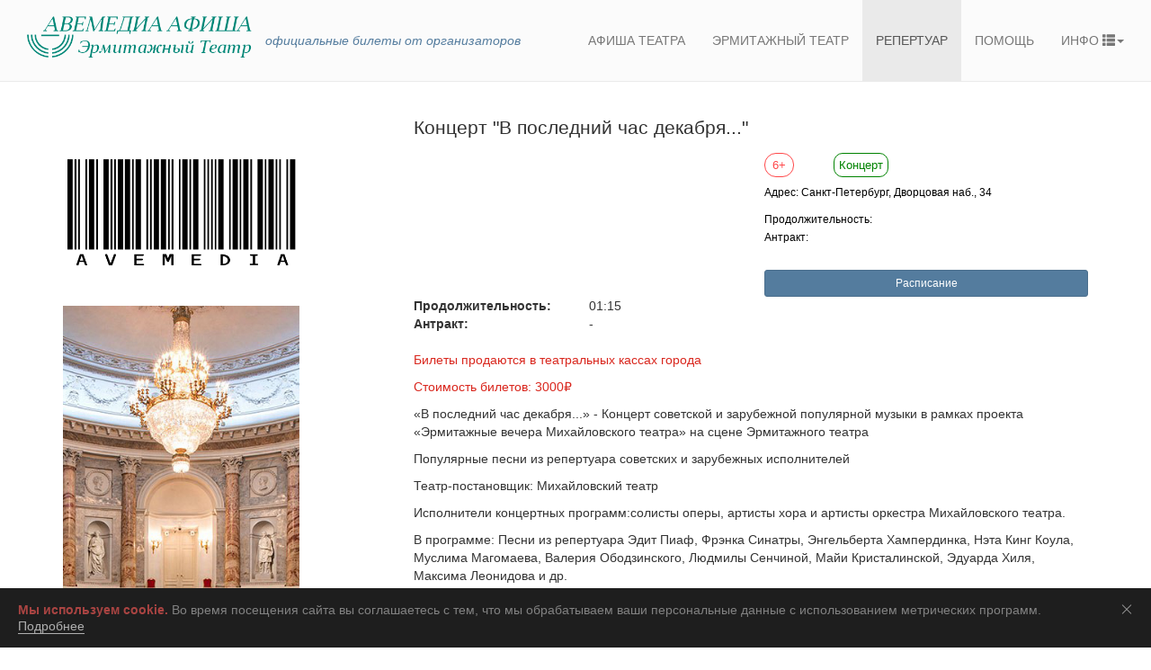

--- FILE ---
content_type: text/html; charset=UTF-8
request_url: https://hermitagetheater.ru/repertoire/40/koncert-v-posledniy-chas-dekabrya
body_size: 10480
content:
<!DOCTYPE html>
<html>
<head>
    <meta charset="UTF-8"/>
    <meta http-equiv="X-UA-Compatible" content="IE=edge">
    <meta name="viewport" content="width=device-width, initial-scale=1">
    <title>Концерт &quot;В последний час декабря...&quot; в Эрмитажном театре - Афиша, Билеты, Либретто, Описание: 40, Фото, Расписание.</title>
    <meta name="description" content=" Эрмитажный театр / Основная сцена,  Продолжительность: , Антракт: , Рекомендованный возраст: 6+, Мероприятие: 40, Расписание мероприятий. Ближайшие мероприятия, Адрес: Санкт-Петербург, Дворцовая наб., 34.
">

    <link rel="icon" type="image/x-icon" href="/favicon.ico"/>


</head>
<body>
    <div> <!-- -->



<!--
<div class="panel-heading text-center">
        <strong >
<a href="https://avemedia.ru/news" style="color:#000000; "> Добавьте сайт в Закладки чтобы не потерять</a> <i class="fa fa-star" style="color:#ff0000" aria-hidden="true"> </i>
        </strong>
      </div>

<div class="panel-heading text-center">
        <strong >
          <a href="/contacts" style="color:#000000; font-size: 9pt;"> AVEMEDIA - билетный оператор</a>
        </strong>
      </div>

--> </div>

<nav class="navbar navbar-default navbar-static-top">
    <div class="navbar-inner">
        <div class="container-fluid">
            <div class="navbar-header">
                <a class="navbar-brand" href="/afisha">
                    <img src="https://static.avemedia.ru/hermtheater/logo.png" alt="Эрмитажный театр Афиша от АВЕМЕДИА" width="250">
                </a>
                
                
                
                <p class="nav-tickets"><em class="visible-lg"><a href="/afisha">официальные билеты от организаторов</a></em></p>
                <button type="button" class="btn navbar-toggle collapsed" data-toggle="collapse" data-target="#collapse-menu" aria-expanded="false">
                    <span class="icon-bar"></span>
                    <span class="icon-bar"></span>
                    <span class="icon-bar"></span>
                </button>

            </div>

            <div class="collapse navbar-collapse navbar-right" id="collapse-menu">

                <ul class="nav navbar-nav">
                                                            <li class="text-uppercase"  style="background-color: #e66767;">
                                            <li class=" text-uppercase"><a href="/afisha">Афиша театра</a></li>
                    <li class=" text-uppercase"><a href="/theater">Эрмитажный театр</a></li>
                    <li class=" active  text-uppercase"><a href="/repertoire">Репертуар</a></li>
                    <li class=" text-uppercase"><a href="/help">Помощь</a></li>                    <li class="nav-divider" role="separator"></li>
                    




                     <li role="presentation" class="dropdown">
                        <a class="dropdown-toggle" data-toggle="dropdown" href="/palace">ИНФО <span class="glyphicon glyphicon-th-list"></span><span class="caret"></span></a>
                        <ul class="dropdown-menu">

                            <li><a href="/howto">Правила заказа</a></li>
                            <li><a href="/offer">Оферта</a></li>
                            <li><a href="/refund">Возврат билетов</a></li>
                            <li><a href="/canceled">Отмены и переносы</a></li>
                            <li><a href="/contacts">Контакты</a></li>
                            <li><a href="/privacy-policy">Политика конфиденциальности</a></li>
                            <li><a href="https://avemedia.ru/news">Новости</a></li>
                             <li class="text-uppercase">
                                <a href="https://hermitage-theater.com/afisha"><img src="https://static.avemedia.ru/avemedia/en.svg"> EN</a>
                            </li>



                        </ul>
                    </li>








                </ul>



            </div><!-- /.navbar-collapse -->

        </div><!-- /.container-fluid -->
    </div>
</nav>    <div class="container">
    
    
    <div class="row">
        <div class="col-lg-8 col-lg-offset-4 col-sm-12 col-sm-offset-0 page-header-custom">
            <h1>Концерт &quot;В последний час декабря...&quot;</h1>
        </div>
    </div>
</div>    <div class="container wrapper">
        <div class="row">
            <div class="content col-lg-8 col-lg-push-3 col-lg-offset-1 col-sm-12 col-sm-push-0">
                
   <div> <!---->




<!--




<div class="panel panel-danger">
                    <div class="panel-heading">
                        <h1 class="panel-title"><strong>ТЕХНИЧЕСКИЕ РАБОТЫ \ TECHNICAL WORKS</strong></h1>
                    </div>
                    <div class="panel-body">
<div class="media">
  <div class="media-left media-middle">


 </div>
  <div class="media-body">
    <a href="/">
      <img class="media-object" src="https://static.avemedia.ru/avemedia/gear.gif" width="100" height="auto" alt="...">
    </a>
    <h4 class="media-heading">На сайте ведутся технические работы, оплата билетов временно недоступна.</h4></p>
                     <h4><strong>Технические работы продлятся:</strong></h4></p>
                            <h3><strong>до 24.01.2026 18:00</strong></h3></p>

</br></br>

  </div>
 
</div>

<div class="fotorama" data-nav="thumbs" >
<img src="https://static.avemedia.ru/avemedia/tw.jpeg"></div></p>

</br></br>

<p>Приносим извинения за предоставленные неудобства.</p>
</div>
                </div>






<div class="panel panel-danger">
                    <div class="panel-heading">
                        <h1 class="panel-title"><strong>ВНИМАНИЕ </strong></h1>
                    </div>
                    <div class="panel-body">

<div class="media">
  <div class="media-left media-middle">
    <a href="/">
      <img class="media-object" src="https://static.avemedia.ru/avemedia/gear.gif" width="100" height="auto" alt="...">
    </a>
 </div>
  <div class="media-body">
    <h4 class="media-heading"> Наблюдаются перебои с доставкой кассовых чеков на почтовые сервера GMAIL.COM, пожалуйста по возможности используйте почтовые ящики в доменной зоне RU при оплате билетов.</h4></p>

                    <p>Если вам не пришел кассовый чек, пожалуйста запросите его повторную отправку следуя инструкции:</p>




  <div class="panel-group" id="accordion">

 <div class="panel panel-default">
      <div class="panel-heading">
        <h5 class="panel-title" style="color:#000000;">
          <a data-toggle="collapse" data-parent="#accordion" href="#collapse3">Не пришел на почту  Эл.чек.</a>
        </h5>
      </div>
      <div id="collapse3" class="panel-collapse collapse ">
        <div class="panel-body">

<ul>
 <li>Проверьте пожалуйста папку СПАМ в своем почтовом ящике.
<li>Если папка спам пуста,  <p  style="color:#D9271E;">напишите нам эл. почту в разделе контакты:</p>
<p><strong>Тема письма:</strong> Повторная отправка чека</p>
<p><strong>Тело письма:</strong> Номер заказа, дату и время заказа, телефон</p>
<p  style="color:#000000;">Повторная отправка кассового чека может занять от 5 минут до 2 часов.</p>
 </ul>
 </p>
</div>
      </div>




  </div>
 
</div>
</div>

</div>
</div>
                </div>






--> </div>
    <div class="row mt-4" xmlns="http://www.w3.org/1999/html">
        <div class="col-sm-6">
<div class="fotorama" data-nav="thumbs" data-allowfullscreen="true" itemscope itemtype="http://schema.org/ImageObject">
            
</div></p>
        </div>
        <div class="col-sm-6">
            <div class="genres">
                <span class="age-restriction">6+</span>
                <ul>
                                            <li> Концерт</li>
                                    </ul>

            </div>
            <div>
                
            </div>
            <div>
                <small style="color:#000000;">Адрес: Санкт-Петербург, Дворцовая наб., 34</small></p>
            </div>
            <div>
                <small style="color:#000000;">Продолжительность: </small>
            </div>
            <div>
                <small style="color:#000000;">Антракт: </small>
            </div>

            <div>
                </br>
            </div>
            <div>
                <a href="#afisha" class="btn btn-sm btn-primary btn-block" style="margin-top:7px;">Расписание</a>
            </div>
        </div>
    </div>




    <div>
        <dl class="row">
 <dt class="col-sm-3">Продолжительность:</dt>
<dd class="col-sm-9">01:15</dd>
 <dt class="col-sm-3">Антракт:</dt>
<dd class="col-sm-9">-</dd>
</dl>
<p  style="color:#D9271E;">Билеты продаются в театральных кассах города</p>
<p  style="color:#D9271E;">Стоимость билетов: 3000₽</p>

«В последний час декабря...» - Концерт советской и зарубежной популярной музыки в рамках проекта «Эрмитажные вечера Михайловского театра» на сцене Эрмитажного театра</p>
Популярные песни из репертуара советских и зарубежных исполнителей</p>
Театр-постановщик: Михайловский театр</p>
Исполнители концертных программ:солисты оперы, артисты хора и артисты оркестра Михайловского театра.</p>
В программе: Песни из репертуара Эдит Пиаф, Фрэнка Синатры, Энгельберта Хампердинка, Нэта Кинг Коула, Муслима Магомаева, Валерия Ободзинского, Людмилы Сенчиной, Майи Кристалинской, Эдуарда Хиля, Максима Леонидова и др. </p></p>
    </div>
    <div id="afisha">
        <h3>Ближайшие мероприятия:</h3>
        

    <div class="alert alert-info">
        <p>Для просмотра ближайших мероприятий перейдите в раздел: <a href="https://hermitagetheater.ru/afisha">АФИША ТЕАТРА</a></p>
    </div>
    </div>
            </div>
            <div class="sidebar col-lg-3 col-lg-pull-9 col-sm-4 col-sm-pull-8">
    <div class=" hidden-xs hidden-sm" style="width: auto;">
         <a href="https://avemedia.ru/">
         <img src="https://avemedia.ru/images/logo.png" alt="АВЕМЕДИА Афиша" class="img-responsive center-block">
         </a>
         </br>
        
        <img src="/images/sidebar.jpg" class="img-responsive center-block">
    </div>
    <div class="sidebar-module-inset hidden-xs hidden-sm" style="width: auto;">
        <h4>В Эрмитажном театре:</h4>
        <p class="text-left"> В Эрмитажном театре ставятся такие балеты как:
        <p><a href="https://hermitagetheater.ru/repertoire/623/balet-lebedinoe-ozero-teatr-baleta-im-anny-pavlovoy">Балет "Лебединое озеро"</a></p>
        <p><a href="https://hermitagetheater.ru/repertoire/470/balet-spyaschaya-krasavica-art-centr-sen-mishel">Балет "Спящая красавица"</a></p>
        <p><a href="https://hermitagetheater.ru/repertoire/664/zhizel-klassicheskiy-balet-s-videoeffektami">Балет "Жизель"</a></p>
        <p><a href="https://hermitagetheater.ru/repertoire/727/balet-schelkunchik-spb-teatr-baleta-im-p-i-chaykovskogo">Балет "Щелкунчик"</a></p>

        </p>
    </div>

    <div> <!--  рекомендуем  ЭРМИТАЖНЫЙ ТЕАТР -->
<!-- 

<br>
    <div class=" alert alert-info text-center " style="width: auto;">
        <p style="color:#000000">Реклама:</p><br>
        <div class="thumbnail">



<div id="yandex_rtb_R-A-714596-5"></div>
<script>
window.yaContextCb.push(()=>{
	Ya.Context.AdvManager.render({
		"blockId": "R-A-714596-5",
		"renderTo": "yandex_rtb_R-A-714596-5"
	})
})
</script>

        </div>
    </div>




<br>
    <div class=" alert alert-info text-center hidden-sm hidden-xs" style="width: auto;">
        <p style="color:#000000">Рекомендуем:</p><br>
        



 <div class="thumbnail">
 <div class="col-sm mx-auto">
        <div class="card d-none d-lg-block d-md-block" style="width: auto;">
            <img class="card-img-top" src="https://avemedia.ru/images/logo.png" width= "220" loading="lazy" alt="АВЕМЕДИА">
            <div class="card-body">

                <p class="card-text"><em>Все билеты без сервисного сбора</em></p>
                <a href="https://avemedia.ru/" class="btn btn-primary">Афиша</a>
                <a href="https://avemedia.ru/" class="btn btn-primary">Билеты</a>
            </div>
        </div>
    </div>
</div>


    </div>


<div class="thumbnail">
 <div class="col-sm mx-auto">
        <div class="card d-none d-lg-block d-md-block" style="width: auto;">
            <img class="card-img-top" src="https://gosafisha.ru/images/rek/kochnevahouse.jpg" width= "220" loading="lazy" alt="Дом Кочневой">
            <div class="card-body">
                <h5 class="card-title"><em>Дом Кочневой</em></h5>
                <p class="card-text"><em>Камерность и уют, в самом центре Петербурга...</em></p>
                <a href="https://kochnevahouse.ru/afisha" class="btn btn-primary">Афиша</a>
                <a href="https://kochnevahouse.ru/afisha" class="btn btn-primary">Билеты</a>
            </div>
        </div>
    </div>
</div>

<div class="thumbnail">
    <div class="col-sm mx-auto">
        <div class="card d-none d-lg-block d-md-block" style="width: auto;">
            <img class="card-img-top" src="https://gosafisha.ru/images/rek/sobranie.jpg" width= "220" loading="lazy" alt="Екатерининское собрание">
            <div class="card-body">
                <h5 class="card-title"><em>Екатерининское собрание</em></h5>
                <p class="card-text"><em>Грация музыкальной культуры Петербурга...</em></p>
                <a href="https://catherineassembly.ru/afisha" class="btn btn-primary">Афиша</a>
                <a href="https://catherineassembly.ru/afisha" class="btn btn-primary">Билеты</a>
            </div>
        </div>
    </div>
        </div>


 <div class="thumbnail">
 <div class="col-sm mx-auto">
        <div class="card d-none d-lg-block d-md-block" style="width: auto;">
            <img class="card-img-top" src="https://static.avemedia.ru/show/586.jpg" width= "220" loading="lazy" alt="ГОСАФИША">
            <div class="card-body">

                <p class="card-text"><em>Моцарт. Cosi fan tutte</em></p>
                <a href="https://gosafisha.ru/show/586" class="btn btn-primary">Эрмитаж</a>
                <a href="https://gosafisha.ru/show/586" class="btn btn-primary">Билеты</a>
            </div>
        </div>
    </div>
</div>

 --> </div>



    <div class=" hidden-xs hidden-sm">
<div id="TA_selfserveprop325" class="TA_selfserveprop">
<ul id="7NNuYkdSX0" class="TA_links OVtmBee">
<li id="rpELaV49" class="aZfEljOtNsDZ">
<a target="_blank" href="https://www.tripadvisor.com/"><img src="https://www.tripadvisor.com/img/cdsi/img2/branding/150_logo-11900-2.png" alt="TripAdvisor"/></a>
</li>
</ul>
</div>
<script async src="https://www.jscache.com/wejs?wtype=selfserveprop&amp;uniq=325&amp;locationId=6502310&amp;lang=en_US&amp;rating=true&amp;nreviews=5&amp;writereviewlink=true&amp;popIdx=false&amp;iswide=false&amp;border=false&amp;display_version=2"></script>
    </div>
</div>        </div>
    </div>
    <footer>
    <div class="container-fluid">
        <div class="row">
            
            <div class="col-lg-2 col-lg-offset-2 col-md-3 col-sm-3 col-xs-4">
                <ul class="list-unstyled ul-entitled">
                    <li>О театре</li>
                    <li><a href="/hermitage_theater_history">История Эрмитажного театра</a></li>
                    
                    <li><a href="/repertoire">Репертуар</a></li>
                    
                    <li><a href="/artists">Труппы и театры</a></li>

                </ul>
            </div>
            
            <div class="col-lg-2 col-lg-offset-2 col-md-3 col-sm-3 col-xs-4">
                <ul class="list-unstyled ul-entitled" id="info">
                    <li>Как купить</li>
                    <li><a href="/howto">Правила заказа</a></li>
                    <li><a href="/offer">Оферта</a></li>
                                        <li><a href="/refund">Возврат билетов</a></li>
                    <li><a href="/promo">Акции и скидки</a></li>
                    <li><a href="/canceled">Отмены и переносы</a></li>
                </ul>
            </div>
            <div class="col-lg-2 col-lg-offset-2 col-md-3 col-sm-3 col-xs-4">
                <ul class="list-unstyled ul-entitled">
                    <li>О нас</li>
                    <li><a href="/contacts">Контакты</a></li>
                    <li><a href="/privacy-policy">Политика конфиденциальности</a></li>
                    <li><a href="/cooperation">Сотрудничество</a></li>
                    <li><a href="https://avemedia.ru/news">Новости</a></li>
                </ul>
            </div>
            
            <div class="col-lg-2 col-lg-offset-2 col-md-3 col-sm-3 col-xs-4">
                <ul class="list-unstyled ul-entitled">
                    <li>Другие сцены</li>
                    <li><a href="https://avemedia.ru/place/27">Большой Итальянский просвет</a></li>
                    <li><a href="https://avemedia.ru/place/32">Главный штаб</a></li>
                    <li><a href="https://avemedia.ru/place/35">Зал Диониса</a></li>
                    <li><a href="https://avemedia.ru/place/36">Двадцатиколонный зал</a></li>
                    <li><a href="https://avemedia.ru/place/37">Фельдмаршальский зал</a></li>
                </ul>
            </div>
            
        </div>
    </div>
    <div class="container">


        <div class="row">

            <div class="cards-badges text-center">
                <div style="width:25px; height: 25px; display:inline-block" loading="lazy"><a href="https://t.me/avemediaru"><i class="fa fa-telegram" aria-hidden="true"></i></a></div>
                        <div style="width:25px; height: 25px; display:inline-block" loading="lazy"><a href="https://vk.com/avemediaru"><i class="fa fa-vk" aria-hidden="true"></i></a></div>
                        <div style="width:25px; height: 25px; display:inline-block" loading="lazy"><a href="https://ok.ru/profile/587117365330"><i class="fa fa-odnoklassniki" aria-hidden="true"></i></a></div>
                        <div style="width:25px; height: 25px; display:inline-block" loading="lazy"><a href="https://www.youtube.com/channel/UCX15tTDrbczi8Ol8sMuS5cA"><i class="fa fa-youtube-play" aria-hidden="true"></i></a></div>

                <div class="credits text-center">2026 © AVEMEDIA</div>

        </div>
    </div>
    
    <div id="cookie">
  <div id="cookie-text"><strong class="text-danger">Мы используем сookie.</strong> Во время посещения сайта вы соглашаетесь с тем, что мы обрабатываем ваши персональные данные с использованием метрических программ.  <a id="cookie-link" href="/privacy-policy">Подробнее</a></div><a href="#" id="cookie-close" title="Соглашаюсь">Соглашаюсь</a>
</div>

<style>
	#cookie {
		-webkit-transition: all .2s;
		transition: all .2s;
		width: 100%;
		background-color: #1e1e1e;
		color: #828282;
		font-family: Arial, sans-serif;
		font-size: 14px;
		line-height: 18px;
		text-align: left;
		display: none;
		position: fixed;
		top: auto;
		left: 0;
		bottom: 0;
		z-index: 200;
	}

	#cookie-text {
		padding: 15px 46px 15px 20px;
	}

	#cookie-link {
		-webkit-transition: border .3s ease-in-out;
		transition: border .3s ease-in-out;
		text-decoration: none !important;
		display: inline;
		border-bottom: 1px solid #afafaf;
		color: #afafaf !important;
	}

	#cookie-link:hover {
		border-bottom-color: transparent;
	}

	#cookie-close {
		float: right;
		width: 46px;
		height: 46px;
		display: inline-block;
		overflow: hidden;
		text-indent: -999em;
		top: 0;
		right: 0;
		position: absolute;
	}

	#cookie-close::before,
	#cookie-close::after {
		content: '';
		cursor: pointer;
		width: 14px;
		height: 1px;
		display: block;
		background-color: #9E9E9E;
		position: absolute;
		top: 23px;
		left: 12px;
		-webkit-transition: background-color .2s;
		transition: background-color .2s;
	}

	#cookie-close::before {
		-webkit-transform: rotate(45deg);
		-ms-transform: rotate(45deg);
		transform: rotate(45deg);
	}

	#cookie-close::after {
		-webkit-transform: rotate(-45deg);
		-ms-transform: rotate(-45deg);
		transform: rotate(-45deg);
	}

	#cookie-close:hover::before,
	#cookie-close:hover::after {
		background-color: #e4e4e4;
	}
</style>

<script defer>
	var cms = document.querySelectorAll('#RubicusAdmin');
	var bar = document.getElementById('cookie');
	var barClose = document.getElementById('cookie-close');
	var website = document.location.hostname.split('.');
	var storageName = '';
	for (var i in website) {
		storageName += website[i];
	}
	var barView = localStorage.getItem(storageName);
	if (!cms[0] || barView == null) {
		bar.style.display = 'block';
	}
	if (barView == 'hide') {
		bar.style.display = 'none';
	}
	barClose.addEventListener('click', function(e) {
		e.preventDefault();
		localStorage.setItem(storageName, 'hide');
		bar.style.display = 'none';
	});
</script>


<!-- Yandex.Metrika counter -->
<script type="text/javascript">
    window.addEventListener('load', function() {
        (function(m,e,t,r,i,k,a){
            m[i] = m[i] || function() { (m[i].a = m[i].a || []).push(arguments) };
            m[i].l = 1 * new Date();
            for (var j = 0; j < document.scripts.length; j++) {
                if (document.scripts[j].src === r) {
                    return;
                }
            }
            k = e.createElement(t), a = e.getElementsByTagName(t)[0], k.async = 1, k.src = r, a.parentNode.insertBefore(k, a);
        })(window, document, 'script', 'https://mc.yandex.ru/metrika/tag.js', 'ym');

        ym(44769349, 'init', {clickmap: true, accurateTrackBounce: true, trackLinks: true});
    });
</script>
<noscript>
    <div>
        <img src="https://mc.yandex.ru/watch/44769349" style="position:absolute; left:-9999px;" alt="" />
    </div>
</noscript>
<!-- /Yandex.Metrika counter -->

    
</footer>    <script src="/js/polyfill.js"></script>
    <script defer src="/vendor/jquery/jquery-3.1.1.min.js"></script>
    <script defer src="/vendor/bootstrap/js/bootstrap.min.js"></script>
    <script defer src="/js/main.js"></script>
    <script defer src="//cdnjs.cloudflare.com/ajax/libs/fotorama/4.6.4/fotorama.js"></script>

</body>
</html>
    <link href="/vendor/bootstrap/css/bootstrap.min.css" rel="stylesheet">
    <link href="/css/style.css" rel="stylesheet">
    <link href="/vendor/font-awesome/css/font-awesome.min.css" rel="stylesheet">
    <link href="/vendor/bootstrap/css/bootstrap-social.css" rel="stylesheet">
    <link href="//cdnjs.cloudflare.com/ajax/libs/fotorama/4.6.4/fotorama.css" rel="stylesheet">


--- FILE ---
content_type: text/css
request_url: https://hermitagetheater.ru/css/style.css
body_size: 6048
content:
@import "fonts/AngleciaProText/AngleciaProText.css";

.page-header-custom {
  padding-bottom: 9px;
}

.navbar-btn {
    margin-right: 15px;
}

.navbar-brand {
    padding: 15px;
}

.ul-cta {
    margin-left: 15px;
    padding-right: 15px; 
}

.top-image {
    margin-top: 20px;
}

div.goog-te-gadget {
 padding-top:33px;
}

.content img, .sidebar img {
    margin-bottom: 20px;
}

@media (min-width: 992px) {
  .dl-horizontal.wide dt {
    float: left;
    width: 220px;
    clear: left;
    text-align: right;
    overflow: hidden;
    text-overflow: ellipsis;
    white-space: nowrap;
}
.dl-horizontal.wide dd {
    margin-left: 240px;
}
}

.sidebar-module-inset {
    padding:15px;
    background-color: #f5f5f5;
    border-radius: 4px;
}

.inset {
    padding:15px;
}

.sidebar-module {
    padding:15px;
    
}

.sidebar-module p:last-child, .sidebar-module-inset p:last-child {
    margin-bottom:0px;
}

h4, .h4 {
    margin-top:0;
}

.air {
    padding-top:1.5em;
}

.bg-gray {
    background-color: #f5f5f5;
}

footer {
    background-color: #666;
    padding-top:35px;
    padding-bottom: 15px;
    margin-top:15px;
}

footer a,
footer a:visited,
footer a:active {
    color: #dcdcdc;
}

footer a:hover {
    color:#fff;
    text-decoration: none;
}

.ul-entitled li:first-child {
    text-transform: uppercase;
    color: #fff;
    padding-bottom:15px;
    font-size:16px;
}

.cards-badges {
    padding-top: 15px;
}

.center-block {
    float:none;
}

.credits {
    color: #fff;
    padding-top: 25px;
}

.credits a {
    color:#fff;
}

.gradient {
    background-color: #e04937;
    /* IE9, iOS 3.2+ */
    background-image: url([data-uri]);
    background-image: -webkit-gradient(linear, 0% 100%, 100% 0%,color-stop(0, rgb(253, 104, 92)),color-stop(1, rgb(195, 42, 17)));
    /* Android 2.3 */
    background-image: -webkit-repeating-linear-gradient(bottom left,rgb(253, 104, 92) 0%,rgb(195, 42, 17) 100%);
    /* IE10+ */
    background-image: repeating-linear-gradient(to top right,rgb(253, 104, 92) 0%,rgb(195, 42, 17) 100%);
    background-image: -ms-repeating-linear-gradient(bottom left,rgb(253, 104, 92) 0%,rgb(195, 42, 17) 100%);
}

/* IE8- CSS hack */
@media \0screen\,screen\9 {
    .gradient {
        filter: progid:DXImageTransform.Microsoft.gradient(startColorstr="#ffc32a11",endColorstr="#fffd685c",GradientType=0);
    }
}

@media screen and (max-width: 991px) {
    div.goog-te-gadget {
        padding:15px;
    }

    .ul-cta {
        display: none;
    }
}

@media screen and (min-width: 992px) {
    .cta {
        display: none;
    }

}

ul.dates {
    width:10000px;
    margin-bottom: 0;
}

div.datetimes {
    overflow-x: scroll;
    margin-bottom: -15px;
}

div.datetimes::-webkit-scrollbar {
    width:0em;
}

div.details.selected {
    background-color:#d9edf7;
}

div.details.selected:hover  {
    background-color:#31708f;
}

div.details.selected:hover p, 
div.details.selected:hover e {
    color: #fff;
}

.glyphicon-menu-left,
.glyphicon-menu-right {
    font-size:2.6em;
    line-height: 159px;
    padding: 0;
    text-align: center;
}

.glyphicon-backward,
.glyphicon-forward {
    font-size: 1.3em;
    vertical-align: text-bottom;
}

.glyphicon-backward {
    padding-right: 4px;
}

.glyphicon-forward {
    padding-left: 4px;
}

.controls {
    margin-bottom: 15px;
}

.btn-arrow {
    max-width:70px;
}

.btn-month, .btn-arrow {
    cursor: pointer;
}

@media screen and (min-width: 400px) {
    .payment-method .btn {
        width:50%;
        text-align: left;
    }
}

.payment-method .btn span {
    vertical-align: text-top;
}

li > div.details {
    text-align: center;
    padding: 6px;
    border: 2px solid #ccc;
    border-radius: 4px;
}

li > div.details:hover {
    cursor:pointer;
    background-color: #ccc;
}

li>div.details>p {
    margin:0;
}

.details .day {
    font-size: 24pt;
    font-family: sans-serif;
}

.details .month {
    border-bottom: 1px solid #ccc;
    padding-bottom: 0.5em;
}

.details .time {
    font-weight: 700;
    font-size: 16pt;
}

.details .month, .details .time {
    font-family: sans-serif;
}

.tickets {
    font-weight:700;
}

.tickets + p, .tickets {
    color:#999;
}

small {
    color:#888;
}


.your-order, .order-total {
    background-color: #31708f;
    padding:5px 15px 15px;
    color:#fff;
}

.order-description {
    padding:15px;
}

.order-total {
    margin-bottom:15px;
}

.full-width {
    width: 100%;
}

.delivery-box, .deliveryInfo {
    display: none;
}

.small-font {
    font-size: 12px;
}

.folk-title {
    font-family: 'Ruslan Display';
    font-size: 40px;
    text-align: center;
}

.country, #foreignInfo, #rusInfo, #totalInfo, .choose-event {
    display:none;
}

.center-h1 {
    text-align: center;
}

.btn-month {
    margin-top:15px;
}

.price-under-counter {
    margin-top: -15px;
    margin-bottom: 15px;
}

p.nav-tickets {
    color: #ccc;
    display: inline-block;
    margin-top:35px;
}

.age-restriction {
    color: #ff484a;
    width: 16px;
    height: 16px;
    border-radius: 16px;
    border: 1px solid;
    padding: 5px 8px;
    font-size: 13px;

}
.genres ul {
    display: inline-block;
    list-style: none;
    text-align: left;
}
.genres ul li {
    display: inline;
    padding: 5px;
    border: 1px solid #008300;
    color: #008300;
    margin-right: 14px;
    -webkit-border-radius: 7px;
    -moz-border-radius: 7px;
    border-radius: 10px;
    font-size: 13px;
}


.share-block {
    margin-top: 16px;
}

.fotorama__html div,
.fotorama__html a {
    display: block;
    height: 100%;
}

h1, .h1 {
    font-size: 16pt;
}



--- FILE ---
content_type: text/css
request_url: https://hermitagetheater.ru/css/fonts/AngleciaProText/AngleciaProText.css
body_size: 437
content:
@font-face {
    font-family: 'AngleciaProText-Italic';
    src: local('AngleciaProText-Italic'),
    url('https://dev.hermitagetheater.ru/css/fonts/AngleciaProText/AngleciaProText-Italic.otf') format('opentype');
    font-weight: normal;
    font-style: italic;
}

@font-face {
    font-family: 'AngleciaProText-Regular';
    src: local('AngleciaProText-Regular'),
    url('https://dev.hermitagetheater.ru/css/fonts/AngleciaProText/AngleciaProText-Regular.otf') format('opentype');
    font-weight: normal;
    font-style: italic;
}

--- FILE ---
content_type: application/javascript
request_url: https://hermitagetheater.ru/js/main.js
body_size: 3
content:
$(document).ready(function () {

});


function goToOrder() {
    window.location.href = "/afisha";
}

--- FILE ---
content_type: application/javascript
request_url: https://hermitagetheater.ru/js/polyfill.js
body_size: 5337
content:
if (!Array.prototype.forEach) {

    Array.prototype.forEach = function (callback, thisArg) {

        var T, k;

        if (this == null) {
            throw new TypeError(' this is null or not defined');
        }

        // 1. Положим O равным результату вызова ToObject passing the |this| value as the argument.
        var O = Object(this);

        // 2. Положим lenValue равным результату вызова внутреннего метода Get объекта O с аргументом "length".
        // 3. Положим len равным ToUint32(lenValue).
        var len = O.length >>> 0;

        // 4. Если IsCallable(callback) равен false, выкинем исключение TypeError.
        // Смотрите: http://es5.github.com/#x9.11
        if (typeof callback !== 'function') {
            throw new TypeError(callback + ' is not a function');
        }

        // 5. Если thisArg присутствует, положим T равным thisArg; иначе положим T равным undefined.
        if (arguments.length > 1) {
            T = thisArg;
        }

        // 6. Положим k равным 0
        k = 0;

        // 7. Пока k < len, будем повторять
        while (k < len) {

            var kValue;

            // a. Положим Pk равным ToString(k).
            //   Это неявное преобразование для левостороннего операнда в операторе in
            // b. Положим kPresent равным результату вызова внутреннего метода HasProperty объекта O с аргументом Pk.
            //   Этот шаг может быть объединён с шагом c
            // c. Если kPresent равен true, то
            if (k in O) {

                // i. Положим kValue равным результату вызова внутреннего метода Get объекта O с аргументом Pk.
                kValue = O[k];

                // ii. Вызовем внутренний метод Call функции callback с объектом T в качестве значения this и
                // списком аргументов, содержащим kValue, k и O.
                callback.call(T, kValue, k, O);
            }
            // d. Увеличим k на 1.
            k++;
        }
        // 8. Вернём undefined.
    };
}

if (!Array.prototype.reduce) {
    Array.prototype.reduce = function(callback/*, initialValue*/) {
        'use strict';
        if (this == null) {
            throw new TypeError('Array.prototype.reduce called on null or undefined');
        }
        if (typeof callback !== 'function') {
            throw new TypeError(callback + ' is not a function');
        }
        var t = Object(this), len = t.length >>> 0, k = 0, value;
        if (arguments.length >= 2) {
            value = arguments[1];
        } else {
            while (k < len && ! (k in t)) {
                k++;
            }
            if (k >= len) {
                throw new TypeError('Reduce of empty array with no initial value');
            }
            value = t[k++];
        }
        for (; k < len; k++) {
            if (k in t) {
                value = callback(value, t[k], k, t);
            }
        }
        return value;
    };
}

if (![].includes) {
    Array.prototype.includes = function(searchElement/*, fromIndex*/) {
        'use strict';
        var O = Object(this);
        var len = parseInt(O.length) || 0;
        if (len === 0) {
            return false;
        }
        var n = parseInt(arguments[1]) || 0;
        var k;
        if (n >= 0) {
            k = n;
        } else {
            k = len + n;
            if (k < 0) {
                k = 0;
            }
        }
        while (k < len) {
            var currentElement = O[k];
            if (searchElement === currentElement ||
                (searchElement !== searchElement && currentElement !== currentElement)
            ) {
                return true;
            }
            k++;
        }
        return false;
    };
}

if (!Object.assign) {
    Object.defineProperty(Object, 'assign', {
        enumerable: false,
        configurable: true,
        writable: true,
        value: function(target, firstSource) {
            'use strict';
            if (target === undefined || target === null) {
                throw new TypeError('Cannot convert first argument to object');
            }

            var to = Object(target);
            for (var i = 1; i < arguments.length; i++) {
                var nextSource = arguments[i];
                if (nextSource === undefined || nextSource === null) {
                    continue;
                }

                var keysArray = Object.keys(Object(nextSource));
                for (var nextIndex = 0, len = keysArray.length; nextIndex < len; nextIndex++) {
                    var nextKey = keysArray[nextIndex];
                    var desc = Object.getOwnPropertyDescriptor(nextSource, nextKey);
                    if (desc !== undefined && desc.enumerable) {
                        to[nextKey] = nextSource[nextKey];
                    }
                }
            }
            return to;
        }
    });
}
